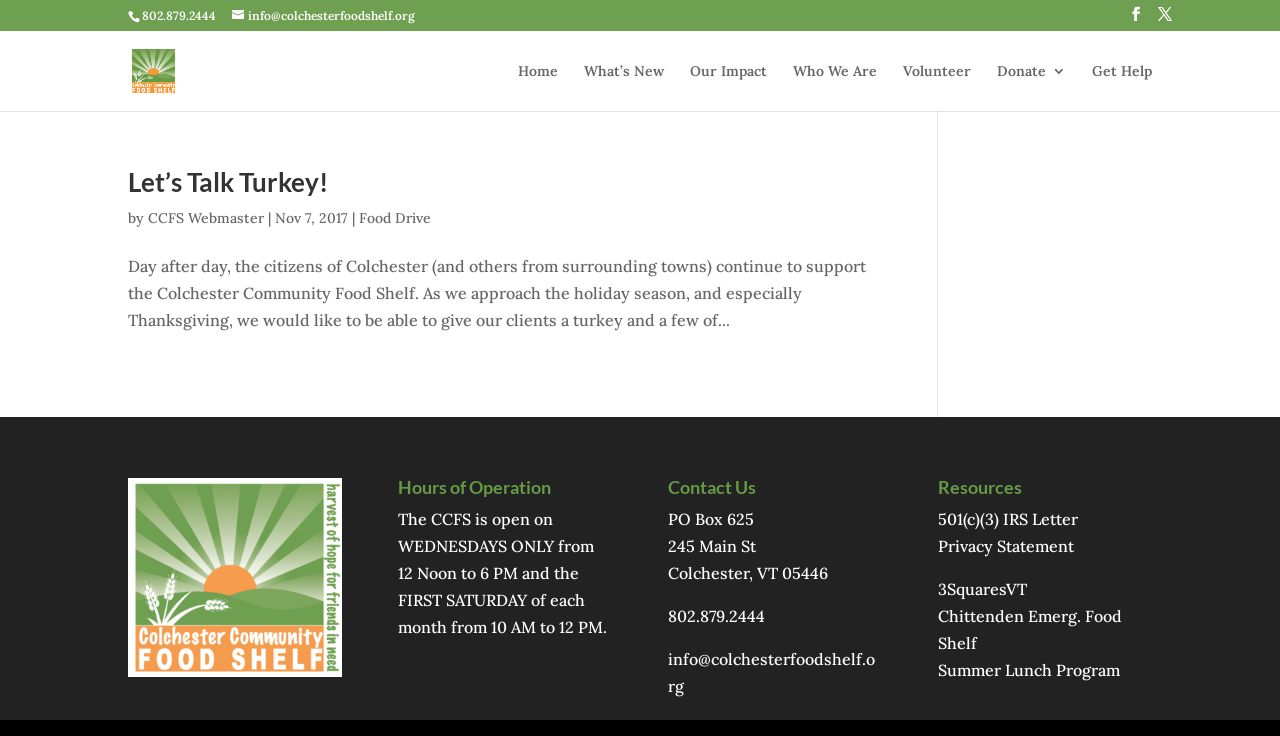

--- FILE ---
content_type: text/css
request_url: https://colchesterfoodshelf.org/wp-content/et-cache/global/et-divi-customizer-global.min.css?ver=1746518907
body_size: 1377
content:
body,.et_pb_column_1_2 .et_quote_content blockquote cite,.et_pb_column_1_2 .et_link_content a.et_link_main_url,.et_pb_column_1_3 .et_quote_content blockquote cite,.et_pb_column_3_8 .et_quote_content blockquote cite,.et_pb_column_1_4 .et_quote_content blockquote cite,.et_pb_blog_grid .et_quote_content blockquote cite,.et_pb_column_1_3 .et_link_content a.et_link_main_url,.et_pb_column_3_8 .et_link_content a.et_link_main_url,.et_pb_column_1_4 .et_link_content a.et_link_main_url,.et_pb_blog_grid .et_link_content a.et_link_main_url,body .et_pb_bg_layout_light .et_pb_post p,body .et_pb_bg_layout_dark .et_pb_post p{font-size:16px}.et_pb_slide_content,.et_pb_best_value{font-size:18px}#et_search_icon:hover,.mobile_menu_bar:before,.mobile_menu_bar:after,.et_toggle_slide_menu:after,.et-social-icon a:hover,.et_pb_sum,.et_pb_pricing li a,.et_pb_pricing_table_button,.et_overlay:before,.entry-summary p.price ins,.et_pb_member_social_links a:hover,.et_pb_widget li a:hover,.et_pb_filterable_portfolio .et_pb_portfolio_filters li a.active,.et_pb_filterable_portfolio .et_pb_portofolio_pagination ul li a.active,.et_pb_gallery .et_pb_gallery_pagination ul li a.active,.wp-pagenavi span.current,.wp-pagenavi a:hover,.nav-single a,.tagged_as a,.posted_in a{color:#669b45}.et_pb_contact_submit,.et_password_protected_form .et_submit_button,.et_pb_bg_layout_light .et_pb_newsletter_button,.comment-reply-link,.form-submit .et_pb_button,.et_pb_bg_layout_light .et_pb_promo_button,.et_pb_bg_layout_light .et_pb_more_button,.et_pb_contact p input[type="checkbox"]:checked+label i:before,.et_pb_bg_layout_light.et_pb_module.et_pb_button{color:#669b45}.footer-widget h4{color:#669b45}.et-search-form,.nav li ul,.et_mobile_menu,.footer-widget li:before,.et_pb_pricing li:before,blockquote{border-color:#669b45}.et_pb_counter_amount,.et_pb_featured_table .et_pb_pricing_heading,.et_quote_content,.et_link_content,.et_audio_content,.et_pb_post_slider.et_pb_bg_layout_dark,.et_slide_in_menu_container,.et_pb_contact p input[type="radio"]:checked+label i:before{background-color:#669b45}a{color:#6f9f50}.nav li ul{border-color:#6f9f50}.et_secondary_nav_enabled #page-container #top-header{background-color:#6f9f50!important}#et-secondary-nav li ul{background-color:#6f9f50}#top-menu li.current-menu-ancestor>a,#top-menu li.current-menu-item>a,#top-menu li.current_page_item>a{color:#669b45}#main-footer .footer-widget h4,#main-footer .widget_block h1,#main-footer .widget_block h2,#main-footer .widget_block h3,#main-footer .widget_block h4,#main-footer .widget_block h5,#main-footer .widget_block h6{color:#669b45}.footer-widget li:before{border-color:#669b45}#footer-widgets .footer-widget li:before{top:10.6px}h1,h2,h3,h4,h5,h6,.et_quote_content blockquote p,.et_pb_slide_description .et_pb_slide_title{font-weight:bold;font-style:normal;text-transform:none;text-decoration:none}@media only screen and (min-width:981px){.et_header_style_centered.et_hide_primary_logo #main-header:not(.et-fixed-header) .logo_container,.et_header_style_centered.et_hide_fixed_logo #main-header.et-fixed-header .logo_container{height:11.88px}.et_fixed_nav #page-container .et-fixed-header#top-header{background-color:#6f9f50!important}.et_fixed_nav #page-container .et-fixed-header#top-header #et-secondary-nav li ul{background-color:#6f9f50}.et-fixed-header #top-menu li.current-menu-ancestor>a,.et-fixed-header #top-menu li.current-menu-item>a,.et-fixed-header #top-menu li.current_page_item>a{color:#669b45!important}}@media only screen and (min-width:1350px){.et_pb_row{padding:27px 0}.et_pb_section{padding:54px 0}.single.et_pb_pagebuilder_layout.et_full_width_page .et_post_meta_wrapper{padding-top:81px}.et_pb_fullwidth_section{padding:0}}	h1,h2,h3,h4,h5,h6{font-family:'Lato',Helvetica,Arial,Lucida,sans-serif}body,input,textarea,select{font-family:'Lora',Georgia,"Times New Roman",serif}#top-header .et-social-facebook a:hover{color:#3b5998;!important}#top-header .et-social-twitter a:hover{color:#00aced;!important}.et-social-facebook a:hover{color:#3b5998}.et-social-twitter a:hover{color:#1da1f2}#top-menu .current-menu-item a::before,#top-menu .current_page_item a::before{content:"";position:absolute;z-index:2;left:0;right:0}#top-menu li a:before{content:"";position:absolute;z-index:-2;left:0;right:100%;bottom:50%;background:#669b45;height:2px;-webkit-transition-property:right;transition-property:right;-webkit-transition-duration:0.3s;transition-duration:0.3s;-webkit-transition-timing-function:ease-out;transition-timing-function:ease-out}#top-menu li a:hover{opacity:1!important;color:#669b45}#top-menu li a:hover:before{right:0}#top-menu li li a:before{bottom:20%}#top-menu li li a:before{display:none!important}#left-area ul,.entry-content ul,.comment-content ul,body.et-pb-preview #main-content .container ul{padding-left:3em!important}div#et-info{float:none}#top-header ul.et-social-icons{float:right;position:relative;left:20px}color:#000!important}.nav li ul{padding:0px!important}#top-menu li li{padding:0px}#top-menu li li a{width:240px}*/#et-secondary-menu{margin-top:-25px;padding-top:4px}#footer-info{float:none;text-align:center}#footer-bottom .et-social-icons{float:none;text-align:center}.home .et_pb_section_2{margin-bottom:0}.et_mobile_menu .menu-item-has-children>a{background-color:inherit!important}.et_mobile_menu{padding:15px!important}.et_mobile_menu li a{padding:8px!important}